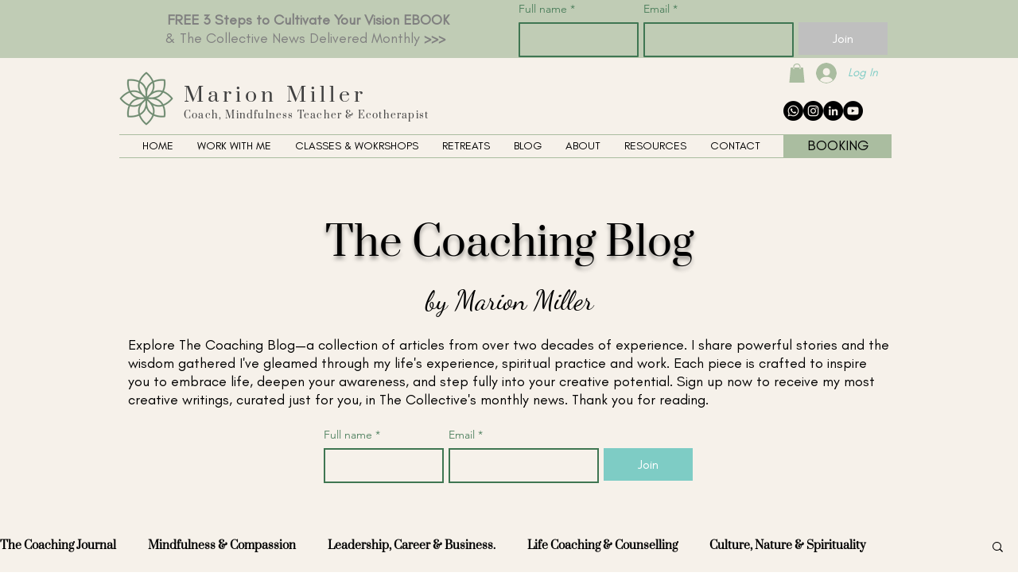

--- FILE ---
content_type: text/css; charset=utf-8
request_url: https://www.marionmiller.com.au/_serverless/pro-gallery-css-v4-server/layoutCss?ver=2&id=pro-blog&items=0_2316_3088%7C0_1622_1575&container=745.890625_1240_303_720&options=gallerySizeType:px%7CgallerySizePx:353%7CimageMargin:35%7CisRTL:false%7CgalleryLayout:2%7CtitlePlacement:SHOW_ON_HOVER%7CcubeRatio:1%7CcubeType:fill
body_size: -220
content:
#pro-gallery-pro-blog [data-hook="item-container"][data-idx="0"].gallery-item-container{opacity: 1 !important;display: block !important;transition: opacity .2s ease !important;top: 0px !important;left: 0px !important;right: auto !important;height: 390px !important;width: 390px !important;} #pro-gallery-pro-blog [data-hook="item-container"][data-idx="0"] .gallery-item-common-info-outer{height: 100% !important;} #pro-gallery-pro-blog [data-hook="item-container"][data-idx="0"] .gallery-item-common-info{height: 100% !important;width: 100% !important;} #pro-gallery-pro-blog [data-hook="item-container"][data-idx="0"] .gallery-item-wrapper{width: 390px !important;height: 390px !important;margin: 0 !important;} #pro-gallery-pro-blog [data-hook="item-container"][data-idx="0"] .gallery-item-content{width: 390px !important;height: 390px !important;margin: 0px 0px !important;opacity: 1 !important;} #pro-gallery-pro-blog [data-hook="item-container"][data-idx="0"] .gallery-item-hover{width: 390px !important;height: 390px !important;opacity: 1 !important;} #pro-gallery-pro-blog [data-hook="item-container"][data-idx="0"] .item-hover-flex-container{width: 390px !important;height: 390px !important;margin: 0px 0px !important;opacity: 1 !important;} #pro-gallery-pro-blog [data-hook="item-container"][data-idx="0"] .gallery-item-wrapper img{width: 100% !important;height: 100% !important;opacity: 1 !important;} #pro-gallery-pro-blog [data-hook="item-container"][data-idx="1"].gallery-item-container{opacity: 1 !important;display: block !important;transition: opacity .2s ease !important;top: 0px !important;left: 425px !important;right: auto !important;height: 390px !important;width: 390px !important;} #pro-gallery-pro-blog [data-hook="item-container"][data-idx="1"] .gallery-item-common-info-outer{height: 100% !important;} #pro-gallery-pro-blog [data-hook="item-container"][data-idx="1"] .gallery-item-common-info{height: 100% !important;width: 100% !important;} #pro-gallery-pro-blog [data-hook="item-container"][data-idx="1"] .gallery-item-wrapper{width: 390px !important;height: 390px !important;margin: 0 !important;} #pro-gallery-pro-blog [data-hook="item-container"][data-idx="1"] .gallery-item-content{width: 390px !important;height: 390px !important;margin: 0px 0px !important;opacity: 1 !important;} #pro-gallery-pro-blog [data-hook="item-container"][data-idx="1"] .gallery-item-hover{width: 390px !important;height: 390px !important;opacity: 1 !important;} #pro-gallery-pro-blog [data-hook="item-container"][data-idx="1"] .item-hover-flex-container{width: 390px !important;height: 390px !important;margin: 0px 0px !important;opacity: 1 !important;} #pro-gallery-pro-blog [data-hook="item-container"][data-idx="1"] .gallery-item-wrapper img{width: 100% !important;height: 100% !important;opacity: 1 !important;} #pro-gallery-pro-blog .pro-gallery-prerender{height:390px !important;}#pro-gallery-pro-blog {height:390px !important; width:1240px !important;}#pro-gallery-pro-blog .pro-gallery-margin-container {height:390px !important;}#pro-gallery-pro-blog .pro-gallery {height:390px !important; width:1240px !important;}#pro-gallery-pro-blog .pro-gallery-parent-container {height:390px !important; width:1275px !important;}